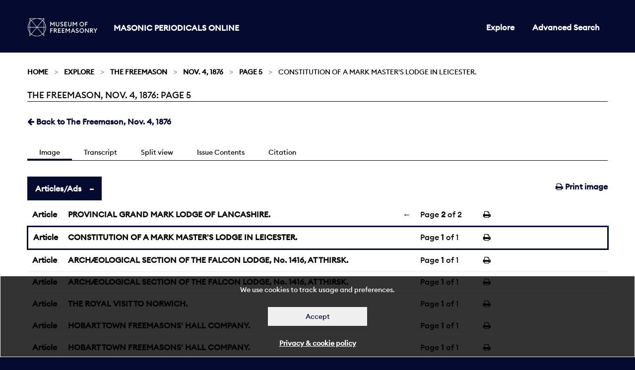

--- FILE ---
content_type: text/html; charset=utf-8
request_url: https://masonicperiodicals.org/periodicals/fvl/issues/fvl_04111876/page/5/articles/ar00501/
body_size: 98193
content:

<!doctype html>
<html class="no-js" lang="en" dir="ltr">
<head>
  <meta charset="utf-8">
  <meta http-equiv="X-UA-Compatible" content="IE=edge">
  <title>
The Freemason, Nov. 4, 1876: Page 5
 | Masonic Periodicals</title>
  <meta name="author" content="King's Digital Lab">
  <meta name="description" content="">
  <meta name="viewport" content="width=device-width, initial-scale=1.0">
  <link rel="stylesheet" href="/static/CACHE/css/c2e1c0a55308.css" type="text/css" />
</head>
<body>
  <div role="complementary" class="skip-main">
    <a href="#maincontent" id="skip">Skip to main content</a>
  </div>
  <nav>
    <div class="grid-container" >
      <div class="row">
        <div class="small-12 columns">
        
          


<div class="navwrapper">
  <div class="logo">
    <a href="https://museumfreemasonry.org.uk/">
         <img src="/static/images/museum-of-freemasonry-logo-mpo.jpg" alt="Museum of Freemasonry" style="height:38px; width:142px;">
    </a>
    <h1><a href="/">Masonic Periodicals Online</a></h1>
  </div>

  <input type="checkbox" id="menu-toggle">

  <label role="navigation" aria-labelledby="menu" for="menu-toggle" class="label-toggle">  
    <span id="menu" class="menu-text">Menu</span>
    <span></span>
    <span></span>
    <span></span>
  </label> 
    
  
  
<ul class=" medium-horizontal vertical dropdown menu">
  
  
  <li ><a href="/periodicals/">Explore</a></li>
  

  <li><a href="/periodicals/search/?&amp;mode=or&amp;start_year=1793&amp;end_year=1906&amp;order_by=issue_date">Advanced Search</a></li>

  
  
</ul>


</div>


        
        </div>
      </div>
    </div>
  </nav>
  <div id="maincontent" tabindex="0"></div>

  
  
  <section class="breadcrumb-container">
    <div class="row">
      <div class="small-12 columns">
        <div aria-label="breadcrumbs" role="navigation">

          <ul class="breadcrumbs">
          
    <li><a href="/">Home</a></li>








<li><a href="/periodicals/">Explore</a></li>
<li><a href="/periodicals/fvl/">The Freemason</a></li>
<li><a href="/periodicals/fvl/issues/fvl_04111876/">Nov. 4, 1876</a></li>
<li><a href="/periodicals/fvl/issues/fvl_04111876/page/5/">Page 5</a></li>
<li>CONSTITUTION OF A MARK MASTER&#39;S LODGE IN LEICESTER.</li>




          </ul>

          <span class="show-for-sr">Current: </span>
           <h1 class="underline">
          
The Freemason, Nov. 4, 1876: Page 5
<br>
        </h1>
        </div>

      </div>
    </div>
  </section>
  

  <main>
    <div class="row">
      <div class="small-12 columns">
      

<div class="row">
    <div class="small-12 columns minus-margin-top">
         <ul class="menu float-left">
            
            <li>
                <a href="/periodicals/fvl/issues/fvl_04111876/" ><span class="fa fa-arrow-left"></span></i> Back to The Freemason, Nov. 4, 1876</a>
            </li>
            
        </ul>
    </div>
</div>

<div class="row">
    <div class="small-12 columns">
        <div class="tab_container subnav">

            <input id="tab1" type="radio" name="tabs" checked>
            <label for="tab1">
                Image
            </label>

            <input id="tab2" type="radio" name="tabs">
            <label for="tab2">
                Transcript
            </label>

            <input id="tab4" type="radio" name="tabs">
            <label for="tab4">
                Split view
            </label>

            <input id="tab3" type="radio" name="tabs">
            <label for="tab3">
                Issue Contents
            </label>


            <input id="tab5" type="radio" name="tabs">
            <label for="tab5">
                Citation
            </label>

            <section id="content1" class="tab-content">
                <ul class="menu float-right">
                    <li>
                        <a href="/periodicals/fvl/issues/fvl_04111876/page/5/print/" target="_blank"><span class="fa fa-print"></span> Print image</a>
                    </li>
                </ul>
                <ul class="accordion " data-accordion data-multi-expand="true" data-allow-all-closed="true">
                    <li class="accordion-item is-active" data-accordion-item>
                        <a href="#" class="accordion-title">Articles/Ads</a>
                        <div class="accordion-content" data-tab-content>
                                
                                <table class="stack unstriped">
                                    <tbody>
                                        
                                        <tr >
                                            <td class="fixed"><a href="/periodicals/fvl/issues/fvl_04111876/page/5/articles/ar00500/">Article</a></td>
                                            
                                            <td ><a href="/periodicals/fvl/issues/fvl_04111876/page/5/articles/ar00500/">PROVINCIAL GRAND MARK LODGE OF LANCASHIRE.</a>
                                            </td>

                                            <td class="article-pagination">
                                                
                                                <a href="/periodicals/fvl/issues/fvl_04111876/page/4/articles/ar00405/" class="pull-left">&larr;</a>
                                                
                                                <span>
                                                Page <strong>2</strong> of 2</span>
                                            
                                                
                                            </td>
                                            <td class="fixed">
                                               <a href="/periodicals/fvl/issues/fvl_04111876/page/5/articles/ar00501/print/" target="_blank"><span class="fa fa-print"></span></a>
                                            </td>
                                        </tr>
                                        
                                        <tr class="is-active" >
                                            <td class="fixed"><a href="/periodicals/fvl/issues/fvl_04111876/page/5/articles/ar00501/">Article</a></td>
                                            
                                            <td ><a href="/periodicals/fvl/issues/fvl_04111876/page/5/articles/ar00501/">CONSTITUTION OF A MARK MASTER&#39;S LODGE IN LEICESTER.</a>
                                            </td>

                                            <td class="article-pagination">
                                                
                                                <span>
                                                Page <strong>1</strong> of 1</span>
                                            
                                                
                                            </td>
                                            <td class="fixed">
                                               <a href="/periodicals/fvl/issues/fvl_04111876/page/5/articles/ar00501/print/" target="_blank"><span class="fa fa-print"></span></a>
                                            </td>
                                        </tr>
                                        
                                        <tr >
                                            <td class="fixed"><a href="/periodicals/fvl/issues/fvl_04111876/page/5/articles/ar00502/">Article</a></td>
                                            
                                            <td ><a href="/periodicals/fvl/issues/fvl_04111876/page/5/articles/ar00502/">ARCHÆOLOGICAL SECTION OF THE FALCON LODGE, No. 1416, AT THIRSK.</a>
                                            </td>

                                            <td class="article-pagination">
                                                
                                                <span>
                                                Page <strong>1</strong> of 1</span>
                                            
                                                
                                            </td>
                                            <td class="fixed">
                                               <a href="/periodicals/fvl/issues/fvl_04111876/page/5/articles/ar00501/print/" target="_blank"><span class="fa fa-print"></span></a>
                                            </td>
                                        </tr>
                                        
                                        <tr >
                                            <td class="fixed"><a href="/periodicals/fvl/issues/fvl_04111876/page/5/articles/ar00508/">Article</a></td>
                                            
                                            <td ><a href="/periodicals/fvl/issues/fvl_04111876/page/5/articles/ar00508/">ARCHÆOLOGICAL SECTION OF THE FALCON LODGE, No. 1416, AT THIRSK.</a>
                                            </td>

                                            <td class="article-pagination">
                                                
                                                <span>
                                                Page <strong>1</strong> of 1</span>
                                            
                                                
                                            </td>
                                            <td class="fixed">
                                               <a href="/periodicals/fvl/issues/fvl_04111876/page/5/articles/ar00501/print/" target="_blank"><span class="fa fa-print"></span></a>
                                            </td>
                                        </tr>
                                        
                                        <tr >
                                            <td class="fixed"><a href="/periodicals/fvl/issues/fvl_04111876/page/5/articles/ar00503/">Article</a></td>
                                            
                                            <td ><a href="/periodicals/fvl/issues/fvl_04111876/page/5/articles/ar00503/">THE ROYAL VISIT TO NORWICH.</a>
                                            </td>

                                            <td class="article-pagination">
                                                
                                                <span>
                                                Page <strong>1</strong> of 1</span>
                                            
                                                
                                            </td>
                                            <td class="fixed">
                                               <a href="/periodicals/fvl/issues/fvl_04111876/page/5/articles/ar00501/print/" target="_blank"><span class="fa fa-print"></span></a>
                                            </td>
                                        </tr>
                                        
                                        <tr >
                                            <td class="fixed"><a href="/periodicals/fvl/issues/fvl_04111876/page/5/articles/ar00504/">Article</a></td>
                                            
                                            <td ><a href="/periodicals/fvl/issues/fvl_04111876/page/5/articles/ar00504/">HOBART TOWN FREEMASONS&#39; HALL COMPANY.</a>
                                            </td>

                                            <td class="article-pagination">
                                                
                                                <span>
                                                Page <strong>1</strong> of 1</span>
                                            
                                                
                                            </td>
                                            <td class="fixed">
                                               <a href="/periodicals/fvl/issues/fvl_04111876/page/5/articles/ar00501/print/" target="_blank"><span class="fa fa-print"></span></a>
                                            </td>
                                        </tr>
                                        
                                        <tr >
                                            <td class="fixed"><a href="/periodicals/fvl/issues/fvl_04111876/page/5/articles/ar00505/">Article</a></td>
                                            
                                            <td ><a href="/periodicals/fvl/issues/fvl_04111876/page/5/articles/ar00505/">HOBART TOWN FREEMASONS&#39; HALL COMPANY.</a>
                                            </td>

                                            <td class="article-pagination">
                                                
                                                <span>
                                                Page <strong>1</strong> of 1</span>
                                            
                                                
                                            </td>
                                            <td class="fixed">
                                               <a href="/periodicals/fvl/issues/fvl_04111876/page/5/articles/ar00501/print/" target="_blank"><span class="fa fa-print"></span></a>
                                            </td>
                                        </tr>
                                        
                                        <tr >
                                            <td class="fixed"><a href="/periodicals/fvl/issues/fvl_04111876/page/5/articles/ar00506/">Article</a></td>
                                            
                                            <td ><a href="/periodicals/fvl/issues/fvl_04111876/page/5/articles/ar00506/">GRAND LODGE OF QUEBEC.</a>
                                            </td>

                                            <td class="article-pagination">
                                                
                                                <span>
                                                Page <strong>1</strong> of 1</span>
                                            
                                                
                                            </td>
                                            <td class="fixed">
                                               <a href="/periodicals/fvl/issues/fvl_04111876/page/5/articles/ar00501/print/" target="_blank"><span class="fa fa-print"></span></a>
                                            </td>
                                        </tr>
                                        
                                        <tr >
                                            <td class="fixed"><a href="/periodicals/fvl/issues/fvl_04111876/page/5/articles/ar00507/">Article</a></td>
                                            
                                            <td ><a href="/periodicals/fvl/issues/fvl_04111876/page/5/articles/ar00507/">SWEDENBORGIAN RITE.</a>
                                            </td>

                                            <td class="article-pagination">
                                                
                                                <span>
                                                Page <strong>1</strong> of 1</span>
                                            
                                                
                                            </td>
                                            <td class="fixed">
                                               <a href="/periodicals/fvl/issues/fvl_04111876/page/5/articles/ar00501/print/" target="_blank"><span class="fa fa-print"></span></a>
                                            </td>
                                        </tr>
                                        

                                    </tbody>
                                </table>
                          
                        </div>
                    </li>
                </ul>
                <canvas class="pageCanvas border" data-image-id="page5" width="1977" height="2846">
                    
                    <img id="page5" src="/static/media/periodicals/119-FVL-1876-11-04-001-SINGLE/Pg005.png" alt="Page 5">
                </canvas>
            </section>

            <section id="content2" class="tab-content">
                <div class="callout" data-closable>
                    <p>
                        <strong>Note:</strong> This text has been automatically extracted via Optical Character Recognition (OCR) software.
                    </p>
                    <button class="close-button" aria-label="Dismiss alert" type="button" data-close>
                        <span class="fa fa-times"></span>
                    </button>
                </div>

                
                <div id="Ar00500">
                    <h2 class="subtitle">Provincial Grand Mark Lodge Of Lancashire.</h2>
                    <p class="article-content">the enthusiastic manner in which his name had been reeved . He earnestly hoped that his action in the chair would ' continue to merit their esteem . No doubt he had a very difficult task to perform , but if they would only help him as the Craft brethren in West Lancashire had done , there was do doubt of their continued prosperity . He asked the assistance of the Masters of lodges in his work , as this</p>
<p class="article-content">would greatly am mm cauying UUL UIC » office to the entire satisfaction of the brethren . Lord Skelmersdale next gave " The Health of the P . G . Officers , " and after submitting the toast of " The G . M . M . ' s and Officers of other Provinces " his lordship retired , amid general cheering , as he had other engagements elsewhere . . . ....</p>
<p class="article-content">The P . G . M . M . of Lincolnshire responded f or the tc-ast Bro . F . Binckes next gave " The Masonic Charities , " in an elaborate and eloquent speech , the toast being responded t 0 hy Bro . N . S . Alpass , for W . L ., Bro . Hine for E . L ., and the P . G . M . M . for East Yorkshire . The toast of " The Visiting Brethren " was coupled with the name of the P . G . M . M . of West Yorkshire . A choice selection of music was given by a capitallybalanced quartette party during the evening .</p>

                </div>
                
                <div id="Ar00501">
                    <h2 class="subtitle">Constitution Of A Mark Master&#39;s Lodge In Leicester.</h2>
                    <p class="article-header">CONSTITUTION OF A MARK MASTER'S LODGE IN LEICESTER .</p>
<p class="article-content">An important meeting- of the Grand Lodge of Mark Masters of England and Wales , and the Colonics and Dependencies of the British Crown , was held in this town on Wednesday , 25 th Oct ., for the purptse of constituting a new Mark Master ' s Lodge , named the Simon de Montfort</p>
<p class="article-content">Lodge , No . 194 , and of installing the Mayor of Leicester , Bro . W . Barfoot , as its first Worshipful Master , by whose permission the meeting was held in the Council Chamber at the New Town Hall , which presented a brilliant spectacle . The Fowke Lodge , No . 19 , under Bro . C . Stretton , its Worshipful Master , and the Provincial Grand Lodge , under</p>
<p class="article-content">Bro . W . Kelly , Provincial Grand Mark Master , having been opened , and some preliminary business transacted , the Grand Lodge was received , and the chair taken by the Most Worshipful Grand Mark Master Mason , the Right Hon . the Earl of Limerick . Amongst the other officers present were Bros , the Rev . George Raymond Portal ( rector of Burghclcrc , Hants ) ,</p>
<p class="article-content">M . W . Past Grand Master j Major-General J . Studholme-Brownrigg , C . B ., Grand Senior Warden ; Dr . Cunningham , Prov . Grand Master for Sussex ; W . Kelly , Prov . Grand Master Leicestershire ; F . Davison , Grand Treasurer ; Rev . — Studholme-Brownrigg , Grand Chaplain ; Rev . Wm . Langley , Past Grand Chaplain ; John Chadwick ( Prov . Grand Secretary Lancashire ) , Grand Master</p>
<p class="article-content">Overseer ; Frederick Binckes , Grand Secretary ; and others . Among the members of the Provincial Grand Lodge present were Bros . George Toller , jun ., and Clement Stretton , Grand Wardens ; Sir H . St . John Halford , Bart ., Past Grand Master ; J . Waite , Grand Treasurer ; Rev . W . Langley , D . P . G . M . ; and Rev . C . H . Wood , Grand Chaplains ; and E . H . Richardson ( Belgrave ) , and a large</p>
<p class="article-content">attendance of other brethren . Thc Grand Master then proceeded , with the assistance of his Grand Officers , to constitute the new lodge in ancient form , and to instal the Mayor as Worshipful Master , who afterwards invested the officers for the ensuing year . A vote of thanks to thc Mayor and Corporation for the use of the Council Chamber , was proposed by the Earl of</p>
<p class="article-content">Limerick , Grand Master , and seconded by the Rev . G . R . Portal , Past Grand Master , who expressed his great admiration of the architectural beauty of the room in which they were assembled . The Reverend brother also took occasion , to state the great pleasure it had afforded him during his tenure of the Grand Mastership , to appoint as Grand Chaplain that eminent Nonconformist Divine , the</p>
<p class="article-content">late Rev . Dr . Haycroft , and his sense of the great loss which his lamented decease had occasioned . On thc conclusion of the business a banquet took place at the Freemasons' Hall , under the presidency of the Earl ( f Limerick , nearly 100 members of the Ocdcr being present , and a most successful day ' s proceedings weie thus pleasantly brought to a close .</p>

                </div>
                
                <div id="Ar00502">
                    <h2 class="subtitle">Archæological Section Of The Falcon Lodge, No. 1416, At Thirsk.</h2>
                    <p class="article-header">ARCH ? OLOGICAL SECTION OF THE FALCON LODGE , No . 1416 , AT THIRSK .</p>
<p class="article-content">ay special invitation the members on the 28 th ult ., visited the ancient mansion of New Building , the property of Bro . Charles Elsley , Esq . J . P ., who received the party most hospitably , and shewed its many points of interest . It was formerly styled Kirby Knowlc Castle , and is supposed to have been built by Sir Roger de LasccIIs , who died</p>
<p class="article-content">111 1297 . Itafterwards passed into the possession , successivel y , of thc families of Constable , Dauby , Rokeby , Buxton , Smyth , names many of them associated with the county history . In 1827 it was sold to Colonel Elsley , of Mount St . John , whence it came eventually into the Hands of the late Recorder of York and Richmond , whose son succeeded to it . The greater part of the Castle was ilestroyedby fire in itC 8 and of the four towers of which</p>
<p class="article-content">, 't previousl y consisted , only one remained entire . In J'S . lf then being in a ruinous condition , it was purchased by James Danby of York , who repaired and partially rebuilt it , giving it the name of " New Building " h it if has since retained . Much of the old mansion "an fallen into neglect and dilapidation , but the whole mad rcceml y ' bcel 1 renovated ? nd extensive alterations</p>
<p class="article-content">Some of the remnants of thc old mansion are very teresting , especiall y a small secret room in the eastern Cast ! narr ° WayS Which fuIfilled their purpose in the old whrV a " u thc extensive vaults , arched with stone , as UnLli £ rranecms P assage leads , tradition says , as far Castled Elevated on a lofty eminence , the Mansion or ' = commands a magnificent prospect over the whole</p>

                </div>
                
                <div id="Ar00508">
                    <h2 class="subtitle">Archæological Section Of The Falcon Lodge, No. 1416, At Thirsk.</h2>
                    <p class="article-content">Vale of Mowbray , bounded by the hills of Craven and Wensleydalc , and extending from Darlington to York , the towers of whose minster on a clear day are distinctly visible .</p>

                </div>
                
                <div id="Ar00503">
                    <h2 class="subtitle">The Royal Visit To Norwich.</h2>
                    <p class="article-header">THE ROYAL VISIT TO NORWICH .</p>
<p class="article-content">A Grand Lodge of emergency for the Province of Norfolk was held on Saturday at Norwich , the D . P . G . M . Designate , Major Penrice , in thc chair , to make arrangements for the approaching visit to Norwich of his Royal Highness the Prince of Wales . A Provincial Grand Lodge will be held on the 20 th of November at the Drill-hall</p>
<p class="article-content">at Norwich , when several distinguished visitors are expected to be present to witness the installation of Lord Suffield as Provincial Grand Master for Norfolk by his Royal Highness the Prince of Wales , M . W . G . M . The Prince and Princess of Wales will attend a meeting in St . Andrew ' s Hall , Norwich , on the 20 th of November , on behalf of the Norfolk and Norwich Hospital . This meeting</p>
<p class="article-content">will be held at 1 p . m ., and at 2 p . m . their Royal Highnesses will lunch with the Bishop of Norwich ; at 3 p . m . thc Provincial Grand Lodge will be held , and at 4 30 p . m . the Prince and Princess will proceed to Gunton on a shoit visit to Lord Suffield . The applications for admission to St . Andrew ' s Hall on the occasion have far exceeded the capacities even of this large building .</p>

                </div>
                
                <div id="Ar00504">
                    <h2 class="subtitle">Hobart Town Freemasons&#39; Hall Company.</h2>
                    <p class="article-header">HOBART TOWN FREEMASONS' HALL COMPANY .</p>
<p class="article-content">The . annual ordinary meeting of shareholders was held on the 7 th August in the Freemasons' Hall . There was a good attendance . Bro . D . Lewis occupied the chair . The advertisement convening the meeting having been read , the minutes of the last meeting were read and confirmed .</p>
<p class="article-content">The Secretary ( Bro . Toby ) read the report of the directors . It stated that the balance-sheet showed ( independently of the paid-up capital £ 2880 ) the iabilitics to be £ 1174 14 s tod , due to the Commercial Bank , and sundry accounts outstanding on 30 th June ( since paid ) £ 25 5 s ., making a total of £ 1199 19 s . iod . The property and assets amounted to X 3987 7 s . 8 d ., leaving to the</p>
<p class="article-content">debit of profit and loss £ 92 12 s . 2 d ., 1 no shares being still open for allotment . The directors had much pleasure in congratulating the shareholders on the improved position of the company , which was mainly attributable to the increase in sundry rentals of the portion of the premises not set apart solely for Masonic purposes , which with the income from other sources , had reduced the amount</p>
<p class="article-content">due to the bank from £ 1256 15 s . 6 d ., to £ 1174 14 s . iod ., besides paying for a handsome piano for the use of the hall . The directors begged to call the attention of the shareholders and the members of the Craft generally to the unallotted shares , and to express a hope that during the current year a sufficent number would be applied for as to render the further payment of so large an amount</p>
<p class="article-content">for interest to be no longer necessary . They regretted the financial position of the company had not hitherto justified them in entertaining a scheme that was suggested for adding building accomodation suited for a Masonic Club ; but they hoped , at no distant time , to place a scheme before the shareholders for accomplishing such object . The present directors were Brothers D . Lewis ,</p>
<p class="article-content">W . S . Hammond , F . II . Wise , J . T . Robertson , Leo Susman , W . H . Burgess , jun ., L . Riley , John Clark , J . Perkins , jun ., and W . G . Macmichael , who all retired from office , but were eligible for re-election . The financial statements were also read . On the motion of the Chairman , seconded by Bro . Riley , the report and accounts were received and adopted .</p>
<p class="article-content">Bro . Fitzgerald moved that the retiring directors be re-elected , as he believed they had done their duty to thc satisfaction of the shareholders . Bro . Rheuben seconded the motion . The Chairman said that Bro . Susman was at present out of the colony , but he was expected back shortly . Hro . Wisp said hp had hcen n director sinpp iftfii . when</p>
<p class="article-content">the company first started , and he should be only too glad to retire in favour of a new man . Perhaps , if some new men were introduced into the directory , they would be able to get off some additional shares . He might suggest Bro . Fitzgerald as a director . Bro . Fitzgerald declined , and said they could not get a mere faithful and zealous director than Bro . Wise .</p>
<p class="article-content">( Hear , hear . ) The Chairman said that if Bro . Wise retired they would lose a very valuable member of thc board . Thc motion was carried . On the motion of Bro . W . H . Burgess , seconded by Bro . John Clark , Bros . John Hamilton and J . M . Clarke were re-elected auditors . Bro . John Perkins , jun ., moved a vote of thanks to the</p>
<p class="article-content">Secretary . Iaking into account thc affliction he had suffered under during the last twelve months , Bro . Toby had discharged his duties vvithalarge amount of energy , and with great satisfaction to the shareholders . Bro . J . M . Clarke , in seconding the motion , said that , as one of the auditors , he could bear testimony to the excellent manner in which the books were kept . The motion was carried , and Bro . Toby returned thanks .</p>
<p class="article-content">Bro . W . H . Burgess moved a vote of thanks to the auditors . He regretted that the company was not in a position to mark its appreciation of their services in the usual way , and therefore it could not do less than accord them a vote of thanks .</p>
<p class="article-content">Bro . Macmichael seconded the motion , which was carried . Bro . Clarke returned thanks , and moved a vote of thanks to the directors . Bro . Chisholm seconded the motion , which was carried .</p>

                </div>
                
                <div id="Ar00505">
                    <h2 class="subtitle">Hobart Town Freemasons&#39; Hall Company.</h2>
                    <p class="article-content">The Chairman , on behalf of the directors , observed . that he could only say they had done their duty . In accepting a position of grave responsibility , it was necessary that they should fill it in a proper way , and if they had satisfied tha shareholders they were ' gratified . He regretted to find</p>
<p class="article-content">that they were not increasing the number of shareholders , but he thought they must hope to do so by increasing the members of their lodges , by encouraging more young men to come into the fraternity . By that means the debt would be reduced , because new members would each take a few shares .</p>
<p class="article-content">Bro . Toby remarked that there had not been one new shareholder since last year , the additional shares taken up having been taken by the old shareholders . Since the hall was erected 40 or 50 new members had been initiated into the lodges , and they had not taken up any shares , although some of them were in a' position to do so . A vote of thanks to the Chairman terminated the proceedings .</p>

                </div>
                
                <div id="Ar00506">
                    <h2 class="subtitle">Grand Lodge Of Quebec.</h2>
                    <p class="article-header">GRAND LODGE OF QUEBEC .</p>
<p class="article-content">The following is a list of officers elected for the current year : — M . W . Bro . James Dunbar , of Quebec , Grand Master . R . W . Bro . M . M . Tait , of Montreal , Deputy Grand Master . R . W . Bro . J . T . McMinn , D . D . G . M . Montreal District . R . W . Bro . C . Judge , D . D . G . M . Quebec and Three Rivers</p>
<p class="article-content">District . R . W . Bro . Herbert B . Newell , D . D . G . M , Bedford District R . W . Bto . James Addie , D . D . G . M . St . Francis District . R . W . Bro . E . B . Eddy , D . D . G . M . Ottawa District . R . W . Bro . Percival L . Cowans , of Cowansvil'e , Grand</p>
<p class="article-content">Senior Warden . R . W . Bro . M . Burnie , of Richmond , Grand Junior Warden . R . W . Bro . H . W . Nye , of Iron Hill ( re-elected ) , Grand Chaplain . R . W . Bro . H . M . Alexander , of Montreal ( re-elected ) Grand Treasurer .</p>
<p class="article-content">R . W . Bro . Alex . Chisholm , of Montreal , Grand Registrar . R . W . Bro . J . H . Isaacson , of Montreal ( re-elected ) , Grand Secretary . [ Grand Master Bro . Graham's address will appear in the "Masonic Magazine" for December . ]</p>

                </div>
                
                <div id="Ar00507">
                    <h2 class="subtitle">Swedenborgian Rite.</h2>
                    <p class="article-header">SWEDENBORGIAN RITE .</p>
<p class="article-content">The Supreme Grand Lodge and Temple of the Dominion of Canada , 111 . Bros . Col . W . J . B . McLeod , 33 , A . and A . ; J . D . Harrington , 33 , A . and A . ; Geo . C . Longley , 33 ° , A . and P ., have been pleased to grant a charter for a Supreme Grand Lodge and Temple for Great</p>
<p class="article-content">Britain and Ireland , of the Swedenborgian Rite , a ritual which seems to give great pleasure to Masonic Archaeologists . 111 . Bro . John Yarker has been appointed Supreme G . M ., but has signified his intention of resigning the sane into the hands of 111 . Bro . F . G . Irwin , S . G . S . W .</p>
<p class="article-content">11 .. Bros . Charles Scott , S . G . J . W . ; S . P . Leather , S . G . Treas . ; Thos . Lee Shaw ; K . R . H . Mackenzie , & c . By this arrangement Emmanuel Lodge and Temple , No . 3 , of Canada , becomes No . r , of Great Britain , and will shortly be transferred to Bristol with 111 . Bro . F . G . Irwia as W . M ., in place of III . Bro . John Yarker .</p>
<p class="article-content">A Second Edition of the " Freemason " will be issued early Saturday morning , and will contain a full report of thc proceedings at the Consecration of the Canterbury Lodge , No . 1615 , by Bro . the Rt . Hon . Lord Skelmersdale , M . W . D G . M .</p>
<p class="article-content">EARL OF CARNARVON LODGE , ( No . 164 a ) . — The consecration of this lodge will take place this ( Saturday ) afternoon , at three o ' clock , at Ladbroke Hall , Notting hill . The ceremonies will be performed by Bro . John Hervey , Grand Secretary . Bro . W . J . Murliss , P . M . 1489 , is the W . M , designate . A full report will appear in</p>
<p class="article-content">our next . The Crichton Lodge , No . 16 41 , will be consecrated by Bro . John Hervey , Grand Secretary , on Saturday next , the nth inst . Bro . J . H . ' Vockins , P . M . 1329 , is the W . M . designate . The oldest member of the English Royal Family , the Princess Caroline , Hereditary Princess of</p>
<p class="article-content">Denmark , completed on Saturday her eighty-third year . This venerable lady is the granddaughter of the unfortunate Queen Caroline Matilda , sister to George III ., and married to the King of Denmark , Christian VII ., but was sub equently divorced . ST . PAUL ' SCHOOL . —Mr . Frederick W . Walker , M . A ., High Master of Manchester Grammar</p>
<p class="article-content">School , and late Fellow and Tutor of Corpus College , Oxford , has been appointed High Master of St . Paul ' s School , in the place of the Rev . Herbert Kynaston , D . D ., who will retire at Christmas , having held the position for upwards of 28 years . We have great pleasure in being able to state</p>
<p class="article-content">that , at the express desire of the Czar , his Excellency Count Schouvaloff recently called on Lord Beacor . sfield to express the utter repudiation by the Imperial Government of the attack made by the " Golos " on the Prime Minister , and thc personal offence and indignation felt by the Czar at the article in question . — " Times . "</p>
<p class="article-content">BETHNAL GREEN MUSEUM . —Tn consideration of the loan of thc Indian presents by His Royal Highness the Prince of Wales , the Lord President of the Council has ordered that this museum shall be opened free ( as an exception ) on Thursday , the 9 th of November , His Royal</p>
<p class="article-content">Highness ' s birthday , from 10 a . m . to 10 p . m . GAS superseded in day time , and daylight reflected in dark rooms . Health , comfort , and economy promoted by adopting Chappuis' Patent Daylight Reflectors , Manufactory , 60 , Fleet-street , London .</p>

                </div>
                
            </section>

            <section id="content5" class="tab-content" >

                “The Freemason: 1876-11-04, Page 5” Masonic Periodicals Online,<em> Library and Museum of Freemasonry</em>, 21 Jan. 2026, django:8000/periodicals/fvl/issues/fvl_04111876/page/5/.

            </section>

            <section id="content3" class="tab-content">
                <div class="tabs" data-tabs id="issue-tabs">
                    <ul class="menu float-right">
                        <li class="tabs-title is-active">
                            <a href="#list" role="option" aria-selected="true"><span class="fa fa-list"></span> List</a>
                        </li>
                        <li class="tabs-title">
                            <a href="#grid" role="option" data-tabs-target="grid"><span class="fa fa-th"></span> Grid</a>
                        </li>
                    </ul>
                </div>
                    
                <div class="tabs-content" data-tabs-content="issue-tabs">
                    <section class="tabs-panel is-active" id="list">
                        <div class="row">
                            <div class="small-12 columns">
                                <table class="stack unstriped">
                                    <thead>
                                        <tr>
                                            <th>Title</th>
                                            <th>Category</th>
                                            <th>Page</th>
                                        </tr>
                                    </thead>
                                    <tbody>
                                        

                                        
                                            
                                            <tr>
                                                <td class="title"><a href="/periodicals/fvl/issues/fvl_04111876/page/1/articles/ar00100/">CONTENTS.</a></td>
                                                <td class="fixed add-comma"><a href="/periodicals/fvl/issues/fvl_04111876/page/1/articles/ar00100/">Article</a></td>
                                                <td class="fixed add-page"><a href="/periodicals/fvl/issues/fvl_04111876/page/1/articles/ar00100/">1</a></td>
                                            </tr>
                                            
                                            <tr>
                                                <td class="title"><a href="/periodicals/fvl/issues/fvl_04111876/page/1/articles/ar00101/">REPORTS OF MASONIC MEETINGS.</a></td>
                                                <td class="fixed add-comma"><a href="/periodicals/fvl/issues/fvl_04111876/page/1/articles/ar00101/">Article</a></td>
                                                <td class="fixed add-page"><a href="/periodicals/fvl/issues/fvl_04111876/page/1/articles/ar00101/">1</a></td>
                                            </tr>
                                            
                                        
                                            
                                            <tr>
                                                <td class="title"><a href="/periodicals/fvl/issues/fvl_04111876/page/3/articles/ar00301/">Royal Arch.</a></td>
                                                <td class="fixed add-comma"><a href="/periodicals/fvl/issues/fvl_04111876/page/3/articles/ar00301/">Article</a></td>
                                                <td class="fixed add-page"><a href="/periodicals/fvl/issues/fvl_04111876/page/3/articles/ar00301/">3</a></td>
                                            </tr>
                                            
                                            <tr>
                                                <td class="title"><a href="/periodicals/fvl/issues/fvl_04111876/page/3/articles/ar00304/">Mark Masonry.</a></td>
                                                <td class="fixed add-comma"><a href="/periodicals/fvl/issues/fvl_04111876/page/3/articles/ar00304/">Article</a></td>
                                                <td class="fixed add-page"><a href="/periodicals/fvl/issues/fvl_04111876/page/3/articles/ar00304/">3</a></td>
                                            </tr>
                                            
                                        
                                            
                                            <tr>
                                                <td class="title"><a href="/periodicals/fvl/issues/fvl_04111876/page/4/articles/ar00401/">SUPREME GRAND CHAPTER.</a></td>
                                                <td class="fixed add-comma"><a href="/periodicals/fvl/issues/fvl_04111876/page/4/articles/ar00401/">Article</a></td>
                                                <td class="fixed add-page"><a href="/periodicals/fvl/issues/fvl_04111876/page/4/articles/ar00401/">4</a></td>
                                            </tr>
                                            
                                            <tr>
                                                <td class="title"><a href="/periodicals/fvl/issues/fvl_04111876/page/4/articles/ar00402/">GRAND LODGE OF MARK MASTERS.</a></td>
                                                <td class="fixed add-comma"><a href="/periodicals/fvl/issues/fvl_04111876/page/4/articles/ar00402/">Article</a></td>
                                                <td class="fixed add-page"><a href="/periodicals/fvl/issues/fvl_04111876/page/4/articles/ar00402/">4</a></td>
                                            </tr>
                                            
                                            <tr>
                                                <td class="title"><a href="/periodicals/fvl/issues/fvl_04111876/page/4/articles/ar00404/">PROVINCIAL GRAND MARK LODGE OF LANCASHIRE.</a></td>
                                                <td class="fixed add-comma"><a href="/periodicals/fvl/issues/fvl_04111876/page/4/articles/ar00404/">Article</a></td>
                                                <td class="fixed add-page"><a href="/periodicals/fvl/issues/fvl_04111876/page/4/articles/ar00404/">4</a></td>
                                            </tr>
                                            
                                        
                                            
                                            <tr>
                                                <td class="title"><a href="/periodicals/fvl/issues/fvl_04111876/page/5/articles/ar00501/">CONSTITUTION OF A MARK MASTER&#39;S LODGE IN LEICESTER.</a></td>
                                                <td class="fixed add-comma"><a href="/periodicals/fvl/issues/fvl_04111876/page/5/articles/ar00501/">Article</a></td>
                                                <td class="fixed add-page"><a href="/periodicals/fvl/issues/fvl_04111876/page/5/articles/ar00501/">5</a></td>
                                            </tr>
                                            
                                            <tr>
                                                <td class="title"><a href="/periodicals/fvl/issues/fvl_04111876/page/5/articles/ar00502/">ARCHÆOLOGICAL SECTION OF THE FALCON LODGE, No. 1416, AT THIRSK.</a></td>
                                                <td class="fixed add-comma"><a href="/periodicals/fvl/issues/fvl_04111876/page/5/articles/ar00502/">Article</a></td>
                                                <td class="fixed add-page"><a href="/periodicals/fvl/issues/fvl_04111876/page/5/articles/ar00502/">5</a></td>
                                            </tr>
                                            
                                            <tr>
                                                <td class="title"><a href="/periodicals/fvl/issues/fvl_04111876/page/5/articles/ar00503/">THE ROYAL VISIT TO NORWICH.</a></td>
                                                <td class="fixed add-comma"><a href="/periodicals/fvl/issues/fvl_04111876/page/5/articles/ar00503/">Article</a></td>
                                                <td class="fixed add-page"><a href="/periodicals/fvl/issues/fvl_04111876/page/5/articles/ar00503/">5</a></td>
                                            </tr>
                                            
                                            <tr>
                                                <td class="title"><a href="/periodicals/fvl/issues/fvl_04111876/page/5/articles/ar00504/">HOBART TOWN FREEMASONS&#39; HALL COMPANY.</a></td>
                                                <td class="fixed add-comma"><a href="/periodicals/fvl/issues/fvl_04111876/page/5/articles/ar00504/">Article</a></td>
                                                <td class="fixed add-page"><a href="/periodicals/fvl/issues/fvl_04111876/page/5/articles/ar00504/">5</a></td>
                                            </tr>
                                            
                                            <tr>
                                                <td class="title"><a href="/periodicals/fvl/issues/fvl_04111876/page/5/articles/ar00506/">GRAND LODGE OF QUEBEC.</a></td>
                                                <td class="fixed add-comma"><a href="/periodicals/fvl/issues/fvl_04111876/page/5/articles/ar00506/">Article</a></td>
                                                <td class="fixed add-page"><a href="/periodicals/fvl/issues/fvl_04111876/page/5/articles/ar00506/">5</a></td>
                                            </tr>
                                            
                                            <tr>
                                                <td class="title"><a href="/periodicals/fvl/issues/fvl_04111876/page/5/articles/ar00507/">SWEDENBORGIAN RITE.</a></td>
                                                <td class="fixed add-comma"><a href="/periodicals/fvl/issues/fvl_04111876/page/5/articles/ar00507/">Article</a></td>
                                                <td class="fixed add-page"><a href="/periodicals/fvl/issues/fvl_04111876/page/5/articles/ar00507/">5</a></td>
                                            </tr>
                                            
                                        
                                            
                                            <tr>
                                                <td class="title"><a href="/periodicals/fvl/issues/fvl_04111876/page/6/articles/ar00600/">Untitled</a></td>
                                                <td class="fixed add-comma"><a href="/periodicals/fvl/issues/fvl_04111876/page/6/articles/ar00600/">Article</a></td>
                                                <td class="fixed add-page"><a href="/periodicals/fvl/issues/fvl_04111876/page/6/articles/ar00600/">6</a></td>
                                            </tr>
                                            
                                            <tr>
                                                <td class="title"><a href="/periodicals/fvl/issues/fvl_04111876/page/6/articles/ar00601/">TO ADVERTISERS.</a></td>
                                                <td class="fixed add-comma"><a href="/periodicals/fvl/issues/fvl_04111876/page/6/articles/ar00601/">Article</a></td>
                                                <td class="fixed add-page"><a href="/periodicals/fvl/issues/fvl_04111876/page/6/articles/ar00601/">6</a></td>
                                            </tr>
                                            
                                            <tr>
                                                <td class="title"><a href="/periodicals/fvl/issues/fvl_04111876/page/6/articles/ar00602/">THE &quot;FREEMASON.&quot;</a></td>
                                                <td class="fixed add-comma"><a href="/periodicals/fvl/issues/fvl_04111876/page/6/articles/ar00602/">Article</a></td>
                                                <td class="fixed add-page"><a href="/periodicals/fvl/issues/fvl_04111876/page/6/articles/ar00602/">6</a></td>
                                            </tr>
                                            
                                            <tr>
                                                <td class="title"><a href="/periodicals/fvl/issues/fvl_04111876/page/6/articles/ar00603/">THE &quot;MASONIC MAGAZINE.&quot;</a></td>
                                                <td class="fixed add-comma"><a href="/periodicals/fvl/issues/fvl_04111876/page/6/articles/ar00603/">Article</a></td>
                                                <td class="fixed add-page"><a href="/periodicals/fvl/issues/fvl_04111876/page/6/articles/ar00603/">6</a></td>
                                            </tr>
                                            
                                            <tr>
                                                <td class="title"><a href="/periodicals/fvl/issues/fvl_04111876/page/6/articles/ar00604/">Answers to Correspondents.</a></td>
                                                <td class="fixed add-comma"><a href="/periodicals/fvl/issues/fvl_04111876/page/6/articles/ar00604/">Article</a></td>
                                                <td class="fixed add-page"><a href="/periodicals/fvl/issues/fvl_04111876/page/6/articles/ar00604/">6</a></td>
                                            </tr>
                                            
                                            <tr>
                                                <td class="title"><a href="/periodicals/fvl/issues/fvl_04111876/page/6/articles/ar00605/">REMITTANCES RECEIVED.</a></td>
                                                <td class="fixed add-comma"><a href="/periodicals/fvl/issues/fvl_04111876/page/6/articles/ar00605/">Article</a></td>
                                                <td class="fixed add-page"><a href="/periodicals/fvl/issues/fvl_04111876/page/6/articles/ar00605/">6</a></td>
                                            </tr>
                                            
                                            <tr>
                                                <td class="title"><a href="/periodicals/fvl/issues/fvl_04111876/page/6/articles/ar00606/">Births, Marriages, and Deaths.</a></td>
                                                <td class="fixed add-comma"><a href="/periodicals/fvl/issues/fvl_04111876/page/6/articles/ar00606/">Article</a></td>
                                                <td class="fixed add-page"><a href="/periodicals/fvl/issues/fvl_04111876/page/6/articles/ar00606/">6</a></td>
                                            </tr>
                                            
                                            <tr>
                                                <td class="title"><a href="/periodicals/fvl/issues/fvl_04111876/page/6/articles/ar00610/">Untitled</a></td>
                                                <td class="fixed add-comma"><a href="/periodicals/fvl/issues/fvl_04111876/page/6/articles/ar00610/">Article</a></td>
                                                <td class="fixed add-page"><a href="/periodicals/fvl/issues/fvl_04111876/page/6/articles/ar00610/">6</a></td>
                                            </tr>
                                            
                                            <tr>
                                                <td class="title"><a href="/periodicals/fvl/issues/fvl_04111876/page/6/articles/ar00607/">THE PRESENT ASPECTS OF FRENCH FREEMASONRY.</a></td>
                                                <td class="fixed add-comma"><a href="/periodicals/fvl/issues/fvl_04111876/page/6/articles/ar00607/">Article</a></td>
                                                <td class="fixed add-page"><a href="/periodicals/fvl/issues/fvl_04111876/page/6/articles/ar00607/">6</a></td>
                                            </tr>
                                            
                                            <tr>
                                                <td class="title"><a href="/periodicals/fvl/issues/fvl_04111876/page/6/articles/ar00609/">THE LEGAL STATUS OF FREEMASONRY.</a></td>
                                                <td class="fixed add-comma"><a href="/periodicals/fvl/issues/fvl_04111876/page/6/articles/ar00609/">Article</a></td>
                                                <td class="fixed add-page"><a href="/periodicals/fvl/issues/fvl_04111876/page/6/articles/ar00609/">6</a></td>
                                            </tr>
                                            
                                        
                                            
                                            <tr>
                                                <td class="title"><a href="/periodicals/fvl/issues/fvl_04111876/page/7/articles/ar00701/">CHARITY ORGANIZATION.</a></td>
                                                <td class="fixed add-comma"><a href="/periodicals/fvl/issues/fvl_04111876/page/7/articles/ar00701/">Article</a></td>
                                                <td class="fixed add-page"><a href="/periodicals/fvl/issues/fvl_04111876/page/7/articles/ar00701/">7</a></td>
                                            </tr>
                                            
                                            <tr>
                                                <td class="title"><a href="/periodicals/fvl/issues/fvl_04111876/page/7/articles/ar00704/">THE RETURN OF THE ARCTIC EXPEDITION.</a></td>
                                                <td class="fixed add-comma"><a href="/periodicals/fvl/issues/fvl_04111876/page/7/articles/ar00704/">Article</a></td>
                                                <td class="fixed add-page"><a href="/periodicals/fvl/issues/fvl_04111876/page/7/articles/ar00704/">7</a></td>
                                            </tr>
                                            
                                        
                                            
                                            <tr>
                                                <td class="title"><a href="/periodicals/fvl/issues/fvl_04111876/page/8/articles/ar00801/">Original Correspondence.</a></td>
                                                <td class="fixed add-comma"><a href="/periodicals/fvl/issues/fvl_04111876/page/8/articles/ar00801/">Article</a></td>
                                                <td class="fixed add-page"><a href="/periodicals/fvl/issues/fvl_04111876/page/8/articles/ar00801/">8</a></td>
                                            </tr>
                                            
                                            <tr>
                                                <td class="title"><a href="/periodicals/fvl/issues/fvl_04111876/page/8/articles/ar00804/">PROVINCIAL GRAND LODGE OF DURHAM.</a></td>
                                                <td class="fixed add-comma"><a href="/periodicals/fvl/issues/fvl_04111876/page/8/articles/ar00804/">Article</a></td>
                                                <td class="fixed add-page"><a href="/periodicals/fvl/issues/fvl_04111876/page/8/articles/ar00804/">8</a></td>
                                            </tr>
                                            
                                        
                                            
                                            <tr>
                                                <td class="title"><a href="/periodicals/fvl/issues/fvl_04111876/page/9/articles/ar00901/">GRAND LODGE OF NEW BRUNSWICK.</a></td>
                                                <td class="fixed add-comma"><a href="/periodicals/fvl/issues/fvl_04111876/page/9/articles/ar00901/">Article</a></td>
                                                <td class="fixed add-page"><a href="/periodicals/fvl/issues/fvl_04111876/page/9/articles/ar00901/">9</a></td>
                                            </tr>
                                            
                                            <tr>
                                                <td class="title"><a href="/periodicals/fvl/issues/fvl_04111876/page/9/articles/ar00903/">THE HAMER BENEVOLENT FUND.</a></td>
                                                <td class="fixed add-comma"><a href="/periodicals/fvl/issues/fvl_04111876/page/9/articles/ar00903/">Article</a></td>
                                                <td class="fixed add-page"><a href="/periodicals/fvl/issues/fvl_04111876/page/9/articles/ar00903/">9</a></td>
                                            </tr>
                                            
                                            <tr>
                                                <td class="title"><a href="/periodicals/fvl/issues/fvl_04111876/page/9/articles/ar00904/">Masonic and General Tidings.</a></td>
                                                <td class="fixed add-comma"><a href="/periodicals/fvl/issues/fvl_04111876/page/9/articles/ar00904/">Article</a></td>
                                                <td class="fixed add-page"><a href="/periodicals/fvl/issues/fvl_04111876/page/9/articles/ar00904/">9</a></td>
                                            </tr>
                                            
                                        
                                            
                                            <tr>
                                                <td class="title"><a href="/periodicals/fvl/issues/fvl_04111876/page/10/articles/ar01001/">METROPOLITAN MASONIC MEETINGS.</a></td>
                                                <td class="fixed add-comma"><a href="/periodicals/fvl/issues/fvl_04111876/page/10/articles/ar01001/">Article</a></td>
                                                <td class="fixed add-page"><a href="/periodicals/fvl/issues/fvl_04111876/page/10/articles/ar01001/">10</a></td>
                                            </tr>
                                            
                                            <tr>
                                                <td class="title"><a href="/periodicals/fvl/issues/fvl_04111876/page/10/articles/ar01004/">MASONIC MEETINGS IN WEST LANCASHIRE AND CHESHIRE.</a></td>
                                                <td class="fixed add-comma"><a href="/periodicals/fvl/issues/fvl_04111876/page/10/articles/ar01004/">Article</a></td>
                                                <td class="fixed add-page"><a href="/periodicals/fvl/issues/fvl_04111876/page/10/articles/ar01004/">10</a></td>
                                            </tr>
                                            
                                            <tr>
                                                <td class="title"><a href="/periodicals/fvl/issues/fvl_04111876/page/10/articles/ar01005/">MASONIC MEETINGS IN GLASGOW AND WEST OF SCOTLAND.</a></td>
                                                <td class="fixed add-comma"><a href="/periodicals/fvl/issues/fvl_04111876/page/10/articles/ar01005/">Article</a></td>
                                                <td class="fixed add-page"><a href="/periodicals/fvl/issues/fvl_04111876/page/10/articles/ar01005/">10</a></td>
                                            </tr>
                                            
                                            <tr>
                                                <td class="title"><a href="/periodicals/fvl/issues/fvl_04111876/page/10/articles/ar01006/">MASONIC MEETINGS IN EDINBURGH AND VICINITY.</a></td>
                                                <td class="fixed add-comma"><a href="/periodicals/fvl/issues/fvl_04111876/page/10/articles/ar01006/">Article</a></td>
                                                <td class="fixed add-page"><a href="/periodicals/fvl/issues/fvl_04111876/page/10/articles/ar01006/">10</a></td>
                                            </tr>
                                            
                                        
                                    </tbody>
                                </table>
                            </div>
                        </div>
                    </section>

                    <section class="tabs-panel" id="grid">
                        <div class="row medium-up-2 large-up-3 container equalize-me-again" data-equalizer="cards" data-equalize-by-row="true" data-equalize-on="medium">
                            
                            <div class="column column-block">
                                <a href="/periodicals/fvl/issues/fvl_04111876/page/1/">
                                    <div class="card" data-equalizer-watch="cards">
                                        <div class="card-image">
                                            <img src="/static/media/periodicals/119-FVL-1876-11-04-001-SINGLE/Pg001.png" alt="Page 1">
                                        </div>
                                        <div class="card-section overlay">
                                            <h3>Page 1</h3>
                                            <div class="card-footer">
                                                 
                                            4 Articles
                                            
                                            </div>
                                        </div>
                                    </div>
                                </a>
                            </div>
                            
                            <div class="column column-block">
                                <a href="/periodicals/fvl/issues/fvl_04111876/page/2/">
                                    <div class="card" data-equalizer-watch="cards">
                                        <div class="card-image">
                                            <img src="/static/media/periodicals/119-FVL-1876-11-04-001-SINGLE/Pg002.png" alt="Page 2">
                                        </div>
                                        <div class="card-section overlay">
                                            <h3>Page 2</h3>
                                            <div class="card-footer">
                                                 
                                            3 Articles
                                            
                                            </div>
                                        </div>
                                    </div>
                                </a>
                            </div>
                            
                            <div class="column column-block">
                                <a href="/periodicals/fvl/issues/fvl_04111876/page/3/">
                                    <div class="card" data-equalizer-watch="cards">
                                        <div class="card-image">
                                            <img src="/static/media/periodicals/119-FVL-1876-11-04-001-SINGLE/Pg003.png" alt="Page 3">
                                        </div>
                                        <div class="card-section overlay">
                                            <h3>Page 3</h3>
                                            <div class="card-footer">
                                                 
                                            5 Articles
                                            
                                            </div>
                                        </div>
                                    </div>
                                </a>
                            </div>
                            
                            <div class="column column-block">
                                <a href="/periodicals/fvl/issues/fvl_04111876/page/4/">
                                    <div class="card" data-equalizer-watch="cards">
                                        <div class="card-image">
                                            <img src="/static/media/periodicals/119-FVL-1876-11-04-001-SINGLE/Pg004.png" alt="Page 4">
                                        </div>
                                        <div class="card-section overlay">
                                            <h3>Page 4</h3>
                                            <div class="card-footer">
                                                 
                                            6 Articles
                                            
                                            </div>
                                        </div>
                                    </div>
                                </a>
                            </div>
                            
                            <div class="column column-block">
                                <a href="/periodicals/fvl/issues/fvl_04111876/page/5/">
                                    <div class="card" data-equalizer-watch="cards">
                                        <div class="card-image">
                                            <img src="/static/media/periodicals/119-FVL-1876-11-04-001-SINGLE/Pg005.png" alt="Page 5">
                                        </div>
                                        <div class="card-section overlay">
                                            <h3>Page 5</h3>
                                            <div class="card-footer">
                                                 
                                            9 Articles
                                            
                                            </div>
                                        </div>
                                    </div>
                                </a>
                            </div>
                            
                            <div class="column column-block">
                                <a href="/periodicals/fvl/issues/fvl_04111876/page/6/">
                                    <div class="card" data-equalizer-watch="cards">
                                        <div class="card-image">
                                            <img src="/static/media/periodicals/119-FVL-1876-11-04-001-SINGLE/Pg006.png" alt="Page 6">
                                        </div>
                                        <div class="card-section overlay">
                                            <h3>Page 6</h3>
                                            <div class="card-footer">
                                                 
                                            11 Articles
                                            
                                            </div>
                                        </div>
                                    </div>
                                </a>
                            </div>
                            
                            <div class="column column-block">
                                <a href="/periodicals/fvl/issues/fvl_04111876/page/7/">
                                    <div class="card" data-equalizer-watch="cards">
                                        <div class="card-image">
                                            <img src="/static/media/periodicals/119-FVL-1876-11-04-001-SINGLE/Pg007.png" alt="Page 7">
                                        </div>
                                        <div class="card-section overlay">
                                            <h3>Page 7</h3>
                                            <div class="card-footer">
                                                 
                                            5 Articles
                                            
                                            </div>
                                        </div>
                                    </div>
                                </a>
                            </div>
                            
                            <div class="column column-block">
                                <a href="/periodicals/fvl/issues/fvl_04111876/page/8/">
                                    <div class="card" data-equalizer-watch="cards">
                                        <div class="card-image">
                                            <img src="/static/media/periodicals/119-FVL-1876-11-04-001-SINGLE/Pg008.png" alt="Page 8">
                                        </div>
                                        <div class="card-section overlay">
                                            <h3>Page 8</h3>
                                            <div class="card-footer">
                                                 
                                            5 Articles
                                            
                                            </div>
                                        </div>
                                    </div>
                                </a>
                            </div>
                            
                            <div class="column column-block">
                                <a href="/periodicals/fvl/issues/fvl_04111876/page/9/">
                                    <div class="card" data-equalizer-watch="cards">
                                        <div class="card-image">
                                            <img src="/static/media/periodicals/119-FVL-1876-11-04-001-SINGLE/Pg009.png" alt="Page 9">
                                        </div>
                                        <div class="card-section overlay">
                                            <h3>Page 9</h3>
                                            <div class="card-footer">
                                                 
                                            5 Articles
                                            
                                            </div>
                                        </div>
                                    </div>
                                </a>
                            </div>
                            
                            <div class="column column-block">
                                <a href="/periodicals/fvl/issues/fvl_04111876/page/10/">
                                    <div class="card" data-equalizer-watch="cards">
                                        <div class="card-image">
                                            <img src="/static/media/periodicals/119-FVL-1876-11-04-001-SINGLE/Pg010.png" alt="Page 10">
                                        </div>
                                        <div class="card-section overlay">
                                            <h3>Page 10</h3>
                                            <div class="card-footer">
                                                 
                                            7 Articles
                                            
                                            </div>
                                        </div>
                                    </div>
                                </a>
                            </div>
                            
                        </div>
                    </section>
                </div>
            </section>

            <section id="content4" class="tab-content">
                <div class="row large-up-2">
                    <div class="column column-block" > 
                        <div class="row">
                            <div class="small-12 columns">
                                <canvas class="pageCanvas border" data-image-id="page5" width="1977" height="2846">
                                    
                                    <img id="page5" src="/static/media/periodicals/119-FVL-1876-11-04-001-SINGLE/Pg005.png" alt="Page 5">
                                </canvas>
                            </div>
                        </div>
                    </div>

                    <div class="column column-block">
                        <div class="callout" data-closable>
                            <p> <strong>Note:</strong> This text has been automatically extracted via Optical Character Recognition (OCR) software.
                            </p>
                            <button class="close-button" aria-label="Dismiss alert" type="button" data-close>
                                <span class="fa fa-times"></span>
                            </button>
                        </div>

                        
                        <div id="Ar00500">
                            <h2 class="subtitle">Provincial Grand Mark Lodge Of Lancashire.</h2>
                            <p class="article-content">the enthusiastic manner in which his name had been reeved . He earnestly hoped that his action in the chair would ' continue to merit their esteem . No doubt he had a very difficult task to perform , but if they would only help him as the Craft brethren in West Lancashire had done , there was do doubt of their continued prosperity . He asked the assistance of the Masters of lodges in his work , as this</p>
<p class="article-content">would greatly am mm cauying UUL UIC » office to the entire satisfaction of the brethren . Lord Skelmersdale next gave " The Health of the P . G . Officers , " and after submitting the toast of " The G . M . M . ' s and Officers of other Provinces " his lordship retired , amid general cheering , as he had other engagements elsewhere . . . ....</p>
<p class="article-content">The P . G . M . M . of Lincolnshire responded f or the tc-ast Bro . F . Binckes next gave " The Masonic Charities , " in an elaborate and eloquent speech , the toast being responded t 0 hy Bro . N . S . Alpass , for W . L ., Bro . Hine for E . L ., and the P . G . M . M . for East Yorkshire . The toast of " The Visiting Brethren " was coupled with the name of the P . G . M . M . of West Yorkshire . A choice selection of music was given by a capitallybalanced quartette party during the evening .</p>

                        </div>
                        
                        <div id="Ar00501">
                            <h2 class="subtitle">Constitution Of A Mark Master&#39;s Lodge In Leicester.</h2>
                            <p class="article-header">CONSTITUTION OF A MARK MASTER'S LODGE IN LEICESTER .</p>
<p class="article-content">An important meeting- of the Grand Lodge of Mark Masters of England and Wales , and the Colonics and Dependencies of the British Crown , was held in this town on Wednesday , 25 th Oct ., for the purptse of constituting a new Mark Master ' s Lodge , named the Simon de Montfort</p>
<p class="article-content">Lodge , No . 194 , and of installing the Mayor of Leicester , Bro . W . Barfoot , as its first Worshipful Master , by whose permission the meeting was held in the Council Chamber at the New Town Hall , which presented a brilliant spectacle . The Fowke Lodge , No . 19 , under Bro . C . Stretton , its Worshipful Master , and the Provincial Grand Lodge , under</p>
<p class="article-content">Bro . W . Kelly , Provincial Grand Mark Master , having been opened , and some preliminary business transacted , the Grand Lodge was received , and the chair taken by the Most Worshipful Grand Mark Master Mason , the Right Hon . the Earl of Limerick . Amongst the other officers present were Bros , the Rev . George Raymond Portal ( rector of Burghclcrc , Hants ) ,</p>
<p class="article-content">M . W . Past Grand Master j Major-General J . Studholme-Brownrigg , C . B ., Grand Senior Warden ; Dr . Cunningham , Prov . Grand Master for Sussex ; W . Kelly , Prov . Grand Master Leicestershire ; F . Davison , Grand Treasurer ; Rev . — Studholme-Brownrigg , Grand Chaplain ; Rev . Wm . Langley , Past Grand Chaplain ; John Chadwick ( Prov . Grand Secretary Lancashire ) , Grand Master</p>
<p class="article-content">Overseer ; Frederick Binckes , Grand Secretary ; and others . Among the members of the Provincial Grand Lodge present were Bros . George Toller , jun ., and Clement Stretton , Grand Wardens ; Sir H . St . John Halford , Bart ., Past Grand Master ; J . Waite , Grand Treasurer ; Rev . W . Langley , D . P . G . M . ; and Rev . C . H . Wood , Grand Chaplains ; and E . H . Richardson ( Belgrave ) , and a large</p>
<p class="article-content">attendance of other brethren . Thc Grand Master then proceeded , with the assistance of his Grand Officers , to constitute the new lodge in ancient form , and to instal the Mayor as Worshipful Master , who afterwards invested the officers for the ensuing year . A vote of thanks to thc Mayor and Corporation for the use of the Council Chamber , was proposed by the Earl of</p>
<p class="article-content">Limerick , Grand Master , and seconded by the Rev . G . R . Portal , Past Grand Master , who expressed his great admiration of the architectural beauty of the room in which they were assembled . The Reverend brother also took occasion , to state the great pleasure it had afforded him during his tenure of the Grand Mastership , to appoint as Grand Chaplain that eminent Nonconformist Divine , the</p>
<p class="article-content">late Rev . Dr . Haycroft , and his sense of the great loss which his lamented decease had occasioned . On thc conclusion of the business a banquet took place at the Freemasons' Hall , under the presidency of the Earl ( f Limerick , nearly 100 members of the Ocdcr being present , and a most successful day ' s proceedings weie thus pleasantly brought to a close .</p>

                        </div>
                        
                        <div id="Ar00502">
                            <h2 class="subtitle">Archæological Section Of The Falcon Lodge, No. 1416, At Thirsk.</h2>
                            <p class="article-header">ARCH ? OLOGICAL SECTION OF THE FALCON LODGE , No . 1416 , AT THIRSK .</p>
<p class="article-content">ay special invitation the members on the 28 th ult ., visited the ancient mansion of New Building , the property of Bro . Charles Elsley , Esq . J . P ., who received the party most hospitably , and shewed its many points of interest . It was formerly styled Kirby Knowlc Castle , and is supposed to have been built by Sir Roger de LasccIIs , who died</p>
<p class="article-content">111 1297 . Itafterwards passed into the possession , successivel y , of thc families of Constable , Dauby , Rokeby , Buxton , Smyth , names many of them associated with the county history . In 1827 it was sold to Colonel Elsley , of Mount St . John , whence it came eventually into the Hands of the late Recorder of York and Richmond , whose son succeeded to it . The greater part of the Castle was ilestroyedby fire in itC 8 and of the four towers of which</p>
<p class="article-content">, 't previousl y consisted , only one remained entire . In J'S . lf then being in a ruinous condition , it was purchased by James Danby of York , who repaired and partially rebuilt it , giving it the name of " New Building " h it if has since retained . Much of the old mansion "an fallen into neglect and dilapidation , but the whole mad rcceml y ' bcel 1 renovated ? nd extensive alterations</p>
<p class="article-content">Some of the remnants of thc old mansion are very teresting , especiall y a small secret room in the eastern Cast ! narr ° WayS Which fuIfilled their purpose in the old whrV a " u thc extensive vaults , arched with stone , as UnLli £ rranecms P assage leads , tradition says , as far Castled Elevated on a lofty eminence , the Mansion or ' = commands a magnificent prospect over the whole</p>

                        </div>
                        
                        <div id="Ar00508">
                            <h2 class="subtitle">Archæological Section Of The Falcon Lodge, No. 1416, At Thirsk.</h2>
                            <p class="article-content">Vale of Mowbray , bounded by the hills of Craven and Wensleydalc , and extending from Darlington to York , the towers of whose minster on a clear day are distinctly visible .</p>

                        </div>
                        
                        <div id="Ar00503">
                            <h2 class="subtitle">The Royal Visit To Norwich.</h2>
                            <p class="article-header">THE ROYAL VISIT TO NORWICH .</p>
<p class="article-content">A Grand Lodge of emergency for the Province of Norfolk was held on Saturday at Norwich , the D . P . G . M . Designate , Major Penrice , in thc chair , to make arrangements for the approaching visit to Norwich of his Royal Highness the Prince of Wales . A Provincial Grand Lodge will be held on the 20 th of November at the Drill-hall</p>
<p class="article-content">at Norwich , when several distinguished visitors are expected to be present to witness the installation of Lord Suffield as Provincial Grand Master for Norfolk by his Royal Highness the Prince of Wales , M . W . G . M . The Prince and Princess of Wales will attend a meeting in St . Andrew ' s Hall , Norwich , on the 20 th of November , on behalf of the Norfolk and Norwich Hospital . This meeting</p>
<p class="article-content">will be held at 1 p . m ., and at 2 p . m . their Royal Highnesses will lunch with the Bishop of Norwich ; at 3 p . m . thc Provincial Grand Lodge will be held , and at 4 30 p . m . the Prince and Princess will proceed to Gunton on a shoit visit to Lord Suffield . The applications for admission to St . Andrew ' s Hall on the occasion have far exceeded the capacities even of this large building .</p>

                        </div>
                        
                        <div id="Ar00504">
                            <h2 class="subtitle">Hobart Town Freemasons&#39; Hall Company.</h2>
                            <p class="article-header">HOBART TOWN FREEMASONS' HALL COMPANY .</p>
<p class="article-content">The . annual ordinary meeting of shareholders was held on the 7 th August in the Freemasons' Hall . There was a good attendance . Bro . D . Lewis occupied the chair . The advertisement convening the meeting having been read , the minutes of the last meeting were read and confirmed .</p>
<p class="article-content">The Secretary ( Bro . Toby ) read the report of the directors . It stated that the balance-sheet showed ( independently of the paid-up capital £ 2880 ) the iabilitics to be £ 1174 14 s tod , due to the Commercial Bank , and sundry accounts outstanding on 30 th June ( since paid ) £ 25 5 s ., making a total of £ 1199 19 s . iod . The property and assets amounted to X 3987 7 s . 8 d ., leaving to the</p>
<p class="article-content">debit of profit and loss £ 92 12 s . 2 d ., 1 no shares being still open for allotment . The directors had much pleasure in congratulating the shareholders on the improved position of the company , which was mainly attributable to the increase in sundry rentals of the portion of the premises not set apart solely for Masonic purposes , which with the income from other sources , had reduced the amount</p>
<p class="article-content">due to the bank from £ 1256 15 s . 6 d ., to £ 1174 14 s . iod ., besides paying for a handsome piano for the use of the hall . The directors begged to call the attention of the shareholders and the members of the Craft generally to the unallotted shares , and to express a hope that during the current year a sufficent number would be applied for as to render the further payment of so large an amount</p>
<p class="article-content">for interest to be no longer necessary . They regretted the financial position of the company had not hitherto justified them in entertaining a scheme that was suggested for adding building accomodation suited for a Masonic Club ; but they hoped , at no distant time , to place a scheme before the shareholders for accomplishing such object . The present directors were Brothers D . Lewis ,</p>
<p class="article-content">W . S . Hammond , F . II . Wise , J . T . Robertson , Leo Susman , W . H . Burgess , jun ., L . Riley , John Clark , J . Perkins , jun ., and W . G . Macmichael , who all retired from office , but were eligible for re-election . The financial statements were also read . On the motion of the Chairman , seconded by Bro . Riley , the report and accounts were received and adopted .</p>
<p class="article-content">Bro . Fitzgerald moved that the retiring directors be re-elected , as he believed they had done their duty to thc satisfaction of the shareholders . Bro . Rheuben seconded the motion . The Chairman said that Bro . Susman was at present out of the colony , but he was expected back shortly . Hro . Wisp said hp had hcen n director sinpp iftfii . when</p>
<p class="article-content">the company first started , and he should be only too glad to retire in favour of a new man . Perhaps , if some new men were introduced into the directory , they would be able to get off some additional shares . He might suggest Bro . Fitzgerald as a director . Bro . Fitzgerald declined , and said they could not get a mere faithful and zealous director than Bro . Wise .</p>
<p class="article-content">( Hear , hear . ) The Chairman said that if Bro . Wise retired they would lose a very valuable member of thc board . Thc motion was carried . On the motion of Bro . W . H . Burgess , seconded by Bro . John Clark , Bros . John Hamilton and J . M . Clarke were re-elected auditors . Bro . John Perkins , jun ., moved a vote of thanks to the</p>
<p class="article-content">Secretary . Iaking into account thc affliction he had suffered under during the last twelve months , Bro . Toby had discharged his duties vvithalarge amount of energy , and with great satisfaction to the shareholders . Bro . J . M . Clarke , in seconding the motion , said that , as one of the auditors , he could bear testimony to the excellent manner in which the books were kept . The motion was carried , and Bro . Toby returned thanks .</p>
<p class="article-content">Bro . W . H . Burgess moved a vote of thanks to the auditors . He regretted that the company was not in a position to mark its appreciation of their services in the usual way , and therefore it could not do less than accord them a vote of thanks .</p>
<p class="article-content">Bro . Macmichael seconded the motion , which was carried . Bro . Clarke returned thanks , and moved a vote of thanks to the directors . Bro . Chisholm seconded the motion , which was carried .</p>

                        </div>
                        
                        <div id="Ar00505">
                            <h2 class="subtitle">Hobart Town Freemasons&#39; Hall Company.</h2>
                            <p class="article-content">The Chairman , on behalf of the directors , observed . that he could only say they had done their duty . In accepting a position of grave responsibility , it was necessary that they should fill it in a proper way , and if they had satisfied tha shareholders they were ' gratified . He regretted to find</p>
<p class="article-content">that they were not increasing the number of shareholders , but he thought they must hope to do so by increasing the members of their lodges , by encouraging more young men to come into the fraternity . By that means the debt would be reduced , because new members would each take a few shares .</p>
<p class="article-content">Bro . Toby remarked that there had not been one new shareholder since last year , the additional shares taken up having been taken by the old shareholders . Since the hall was erected 40 or 50 new members had been initiated into the lodges , and they had not taken up any shares , although some of them were in a' position to do so . A vote of thanks to the Chairman terminated the proceedings .</p>

                        </div>
                        
                        <div id="Ar00506">
                            <h2 class="subtitle">Grand Lodge Of Quebec.</h2>
                            <p class="article-header">GRAND LODGE OF QUEBEC .</p>
<p class="article-content">The following is a list of officers elected for the current year : — M . W . Bro . James Dunbar , of Quebec , Grand Master . R . W . Bro . M . M . Tait , of Montreal , Deputy Grand Master . R . W . Bro . J . T . McMinn , D . D . G . M . Montreal District . R . W . Bro . C . Judge , D . D . G . M . Quebec and Three Rivers</p>
<p class="article-content">District . R . W . Bro . Herbert B . Newell , D . D . G . M , Bedford District R . W . Bto . James Addie , D . D . G . M . St . Francis District . R . W . Bro . E . B . Eddy , D . D . G . M . Ottawa District . R . W . Bro . Percival L . Cowans , of Cowansvil'e , Grand</p>
<p class="article-content">Senior Warden . R . W . Bro . M . Burnie , of Richmond , Grand Junior Warden . R . W . Bro . H . W . Nye , of Iron Hill ( re-elected ) , Grand Chaplain . R . W . Bro . H . M . Alexander , of Montreal ( re-elected ) Grand Treasurer .</p>
<p class="article-content">R . W . Bro . Alex . Chisholm , of Montreal , Grand Registrar . R . W . Bro . J . H . Isaacson , of Montreal ( re-elected ) , Grand Secretary . [ Grand Master Bro . Graham's address will appear in the "Masonic Magazine" for December . ]</p>

                        </div>
                        
                        <div id="Ar00507">
                            <h2 class="subtitle">Swedenborgian Rite.</h2>
                            <p class="article-header">SWEDENBORGIAN RITE .</p>
<p class="article-content">The Supreme Grand Lodge and Temple of the Dominion of Canada , 111 . Bros . Col . W . J . B . McLeod , 33 , A . and A . ; J . D . Harrington , 33 , A . and A . ; Geo . C . Longley , 33 ° , A . and P ., have been pleased to grant a charter for a Supreme Grand Lodge and Temple for Great</p>
<p class="article-content">Britain and Ireland , of the Swedenborgian Rite , a ritual which seems to give great pleasure to Masonic Archaeologists . 111 . Bro . John Yarker has been appointed Supreme G . M ., but has signified his intention of resigning the sane into the hands of 111 . Bro . F . G . Irwin , S . G . S . W .</p>
<p class="article-content">11 .. Bros . Charles Scott , S . G . J . W . ; S . P . Leather , S . G . Treas . ; Thos . Lee Shaw ; K . R . H . Mackenzie , & c . By this arrangement Emmanuel Lodge and Temple , No . 3 , of Canada , becomes No . r , of Great Britain , and will shortly be transferred to Bristol with 111 . Bro . F . G . Irwia as W . M ., in place of III . Bro . John Yarker .</p>
<p class="article-content">A Second Edition of the " Freemason " will be issued early Saturday morning , and will contain a full report of thc proceedings at the Consecration of the Canterbury Lodge , No . 1615 , by Bro . the Rt . Hon . Lord Skelmersdale , M . W . D G . M .</p>
<p class="article-content">EARL OF CARNARVON LODGE , ( No . 164 a ) . — The consecration of this lodge will take place this ( Saturday ) afternoon , at three o ' clock , at Ladbroke Hall , Notting hill . The ceremonies will be performed by Bro . John Hervey , Grand Secretary . Bro . W . J . Murliss , P . M . 1489 , is the W . M , designate . A full report will appear in</p>
<p class="article-content">our next . The Crichton Lodge , No . 16 41 , will be consecrated by Bro . John Hervey , Grand Secretary , on Saturday next , the nth inst . Bro . J . H . ' Vockins , P . M . 1329 , is the W . M . designate . The oldest member of the English Royal Family , the Princess Caroline , Hereditary Princess of</p>
<p class="article-content">Denmark , completed on Saturday her eighty-third year . This venerable lady is the granddaughter of the unfortunate Queen Caroline Matilda , sister to George III ., and married to the King of Denmark , Christian VII ., but was sub equently divorced . ST . PAUL ' SCHOOL . —Mr . Frederick W . Walker , M . A ., High Master of Manchester Grammar</p>
<p class="article-content">School , and late Fellow and Tutor of Corpus College , Oxford , has been appointed High Master of St . Paul ' s School , in the place of the Rev . Herbert Kynaston , D . D ., who will retire at Christmas , having held the position for upwards of 28 years . We have great pleasure in being able to state</p>
<p class="article-content">that , at the express desire of the Czar , his Excellency Count Schouvaloff recently called on Lord Beacor . sfield to express the utter repudiation by the Imperial Government of the attack made by the " Golos " on the Prime Minister , and thc personal offence and indignation felt by the Czar at the article in question . — " Times . "</p>
<p class="article-content">BETHNAL GREEN MUSEUM . —Tn consideration of the loan of thc Indian presents by His Royal Highness the Prince of Wales , the Lord President of the Council has ordered that this museum shall be opened free ( as an exception ) on Thursday , the 9 th of November , His Royal</p>
<p class="article-content">Highness ' s birthday , from 10 a . m . to 10 p . m . GAS superseded in day time , and daylight reflected in dark rooms . Health , comfort , and economy promoted by adopting Chappuis' Patent Daylight Reflectors , Manufactory , 60 , Fleet-street , London .</p>

                        </div>
                        
                    </div>
                </div>
            </section>
        </div>
    </div>
</div>

<div class="row">
    <div class="small-12 columns">
        
        <ul class="pagination text-center" role="navigation" aria-label="Pagination">
    <li class="show-for-small-only pagination-previous">
        
        <a href="/periodicals/fvl/issues/fvl_04111876/page/4/" aria-label="Previous page">
        
            Prev <span class="show-for-sr">page</span>
        
        </a>
        
    </li>
    

        
            <li><a href="/periodicals/fvl/issues/fvl_04111876/page/1/" aria-label="Page 1">1</a></li>
        


        

            

                
                <li class="ellipsis"></li>
                
            
            <li><a href="/periodicals/fvl/issues/fvl_04111876/page/4/" aria-label="Page 4">4</a></li>
            

            <li class="current"><span class="show-for-sr">You're on page</span>5</li>
            
            
            <li><a href="/periodicals/fvl/issues/fvl_04111876/page/6/" aria-label="Page 6">6</a></li>

                
                <li class="ellipsis"></li>
                
            
        


        
            <li><a href="/periodicals/fvl/issues/fvl_04111876/page/10/" aria-label="Page 10">10</a></li>
        

    
    <li class="show-for-small-only pagination-next">
        
        <a href="/periodicals/fvl/issues/fvl_04111876/page/6/" aria-label="Next page">
        
            Next <span class="show-for-sr">page</span>
        
        </a>
        
    </li>
</ul>

        
    </div>
</div>


      </div>
    </div>
  </main>

  <footer>
    <div class="row">
      <div class="small-12 columns">
      
        
<ul>
    <li>
        <div class="logo">
            <img src="/static/images/acc_mus.png" alt="Accredited Museum"> 
            <img src="/static/images/doc.png" alt="Designated Outstanding Collection">
        </div>
    </li>
    <li>
        <p>
          LIBRARY AND MUSEUM CHARITABLE TRUST OF THE UNITED GRAND LODGE OF ENGLAND
          REGISTERED CHARITY NUMBER 1058497 / ALL RIGHTS RESERVED © 2026
        </p>
    </li>
    <li>
        <p><a href="/accessibility-statement">Accessibility statement</a></p>
    </li>
    <li>
        <p>
            Designed, developed, and maintained by <a href="//www.kdl.kcl.ac.uk/" title="King's Digital Lab"><strong>King's Digital Lab</strong></a>
        </p>
    </li>
</ul>

      
      </div>
    </div>

    <!-- Cookie disclaimer -->

    <div class="callout cookies-box hide" id="cookie-disclaimer">
      <p>We use cookies to track usage and preferences.</p>
      <p><button class="button reverse closeme" aria-label="Dismiss alert" type="button">Accept</button></p>
      <p><a href="/privacy-cookie-policy/" class="small">Privacy &amp; cookie policy</a></p>
    </div>
  </footer>

  <script type="text/javascript" src="/static/CACHE/js/e09da270c4dd.js"></script>

  
     
    <script>
        var article_bounding_box = [{'x': '174', 'y': '743'}, {'x': '174', 'y': '1976'}, {'x': '697', 'y': '1976'}, {'x': '697', 'y': '743'}];
    </script>
    


  <script type="text/javascript" src="/static/CACHE/js/74cd2511f504.js"></script>
</body>
</html>